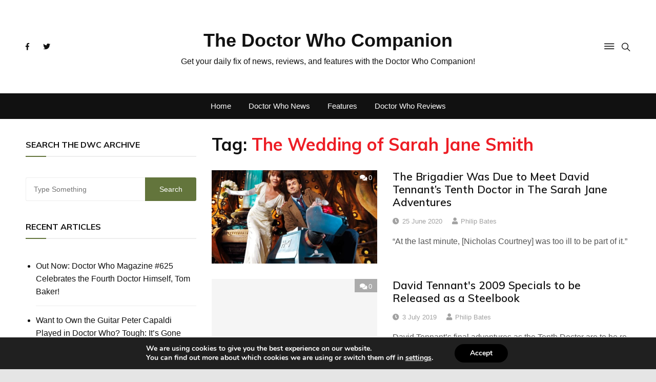

--- FILE ---
content_type: text/html; charset=utf-8
request_url: https://www.google.com/recaptcha/api2/aframe
body_size: 268
content:
<!DOCTYPE HTML><html><head><meta http-equiv="content-type" content="text/html; charset=UTF-8"></head><body><script nonce="ybYl9nlG10q5NS1DY4XO_w">/** Anti-fraud and anti-abuse applications only. See google.com/recaptcha */ try{var clients={'sodar':'https://pagead2.googlesyndication.com/pagead/sodar?'};window.addEventListener("message",function(a){try{if(a.source===window.parent){var b=JSON.parse(a.data);var c=clients[b['id']];if(c){var d=document.createElement('img');d.src=c+b['params']+'&rc='+(localStorage.getItem("rc::a")?sessionStorage.getItem("rc::b"):"");window.document.body.appendChild(d);sessionStorage.setItem("rc::e",parseInt(sessionStorage.getItem("rc::e")||0)+1);localStorage.setItem("rc::h",'1768960460837');}}}catch(b){}});window.parent.postMessage("_grecaptcha_ready", "*");}catch(b){}</script></body></html>